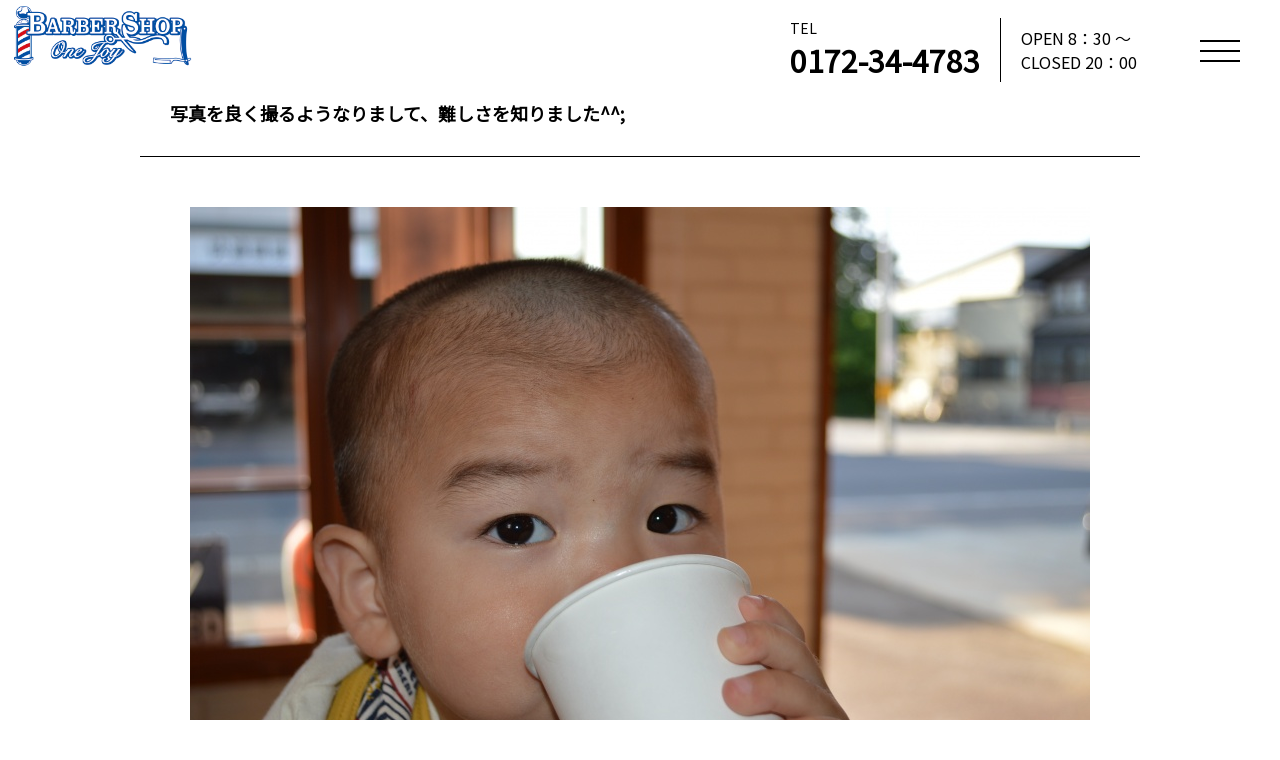

--- FILE ---
content_type: text/html; charset=UTF-8
request_url: http://one-joy.net/staff/onejoy742
body_size: 7122
content:
<!DOCTYPE html>

<html class="no-js" lang="ja">
	<head>
		<meta charset="UTF-8">
		<meta name="viewport" content="width=device-width, initial-scale=1.0" >
		<link href="https://fonts.googleapis.com/css?family=Noto+Sans+JP&display=swap" rel="stylesheet">
		<link href="https://fonts.googleapis.com/css?family=Cormorant+Garamond&display=swap" rel="stylesheet">
		<link rel="profile" href="https://gmpg.org/xfn/11">
		<link rel="stylesheet" type="text/css" href="http://one-joy.net/wp/wp-content/themes/fukasawa/css/page_style.css">
		<script type="text/jscript" src="http://one-joy.net/wp/wp-content/themes/fukasawa/js/jquery-3.4.1.min.js"></script>
		<script type="text/jscript" src="http://one-joy.net/wp/wp-content/themes/fukasawa/js/onejoy.js"></script>
		<script>document.documentElement.className = document.documentElement.className.replace("no-js","js");</script>

<!-- All in One SEO Pack 2.2.6.1 by Michael Torbert of Semper Fi Web Design[,] -->
<meta name="description" itemprop="description" content="写真撮るのが楽しくなって来ました、でもなかなか良い感じに撮れません。難しいですね(^o^;)" />

<meta name="keywords" itemprop="keywords" content="和徳町,弘前市" />

<link rel="canonical" href="http://one-joy.net/staff/onejoy742" />
<!-- /all in one seo pack -->
<link rel="alternate" type="application/rss+xml" title="弘前市和徳町の理容室 One Joy &raquo; フィード" href="http://one-joy.net/feed" />
<link rel="alternate" type="application/rss+xml" title="弘前市和徳町の理容室 One Joy &raquo; コメントフィード" href="http://one-joy.net/comments/feed" />
<link rel="alternate" type="application/rss+xml" title="弘前市和徳町の理容室 One Joy &raquo; 写真を良く撮るようなりまして、難しさを知りました^^; のコメントのフィード" href="http://one-joy.net/staff/onejoy742/feed" />
<link rel='stylesheet' id='colorbox-theme6-css'  href='http://one-joy.net/wp/wp-content/plugins/jquery-colorbox/themes/theme6/colorbox.css?ver=4.6' type='text/css' media='screen' />
<link rel='stylesheet' id='contact-form-7-css'  href='http://one-joy.net/wp/wp-content/plugins/contact-form-7/includes/css/styles.css?ver=4.1.1' type='text/css' media='all' />
<link rel='stylesheet' id='cff-css'  href='http://one-joy.net/wp/wp-content/plugins/custom-facebook-feed/css/cff-style.css?ver=2.6.4' type='text/css' media='all' />
<link rel='stylesheet' id='sb-font-awesome-css'  href='https://maxcdn.bootstrapcdn.com/font-awesome/4.7.0/css/font-awesome.min.css?ver=4.1.41' type='text/css' media='all' />
<link rel='stylesheet' id='whats-new-style-css'  href='http://one-joy.net/wp/wp-content/plugins/whats-new-genarator/whats-new.css?ver=1.11.1' type='text/css' media='all' />
<link rel='stylesheet' id='wp-v-icons-css-css'  href='http://one-joy.net/wp/wp-content/plugins/wp-visual-icon-fonts/css/wpvi-fa4.css?ver=4.1.41' type='text/css' media='all' />
<link rel='stylesheet' id='dashicons-css'  href='http://one-joy.net/wp/wp-includes/css/dashicons.min.css?ver=4.1.41' type='text/css' media='all' />
<link rel='stylesheet' id='xo-event-calendar-css'  href='http://one-joy.net/wp/wp-content/plugins/xo-event-calendar/css/xo-event-calendar.css?ver=2.2.5' type='text/css' media='all' />
<link rel='stylesheet' id='fukasawa_googleFonts-css'  href='//fonts.googleapis.com/css?family=Lato%3A400%2C400italic%2C700%2C700italic&#038;ver=4.1.41' type='text/css' media='all' />
<link rel='stylesheet' id='fukasawa_genericons-css'  href='http://one-joy.net/wp/wp-content/themes/fukasawa/genericons/genericons.css?ver=4.1.41' type='text/css' media='all' />
<link rel='stylesheet' id='fukasawa_style-css'  href='http://one-joy.net/wp/wp-content/themes/fukasawa/style.css?ver=4.1.41' type='text/css' media='all' />
<script type='text/javascript' src='http://one-joy.net/wp/wp-includes/js/jquery/jquery.js?ver=1.11.1'></script>
<script type='text/javascript' src='http://one-joy.net/wp/wp-includes/js/jquery/jquery-migrate.min.js?ver=1.2.1'></script>
<script type='text/javascript'>
/* <![CDATA[ */
var jQueryColorboxSettingsArray = {"jQueryColorboxVersion":"4.6","colorboxInline":"false","colorboxIframe":"false","colorboxGroupId":"","colorboxTitle":"","colorboxWidth":"false","colorboxHeight":"false","colorboxMaxWidth":"false","colorboxMaxHeight":"false","colorboxSlideshow":"false","colorboxSlideshowAuto":"false","colorboxScalePhotos":"true","colorboxPreloading":"false","colorboxOverlayClose":"true","colorboxLoop":"true","colorboxEscKey":"true","colorboxArrowKey":"true","colorboxScrolling":"true","colorboxOpacity":"0.85","colorboxTransition":"fade","colorboxSpeed":"350","colorboxSlideshowSpeed":"2500","colorboxClose":"close","colorboxNext":"next","colorboxPrevious":"previous","colorboxSlideshowStart":"start slideshow","colorboxSlideshowStop":"stop slideshow","colorboxCurrent":"{current} of {total} images","colorboxXhrError":"This content failed to load.","colorboxImgError":"This image failed to load.","colorboxImageMaxWidth":"100%","colorboxImageMaxHeight":"100%","colorboxImageHeight":"false","colorboxImageWidth":"false","colorboxLinkHeight":"false","colorboxLinkWidth":"false","colorboxInitialHeight":"100","colorboxInitialWidth":"300","autoColorboxJavaScript":"","autoHideFlash":"","autoColorbox":"true","autoColorboxGalleries":"","addZoomOverlay":"","useGoogleJQuery":"","colorboxAddClassToLinks":""};
/* ]]> */
</script>
<script type='text/javascript' src='http://one-joy.net/wp/wp-content/plugins/jquery-colorbox/js/jquery.colorbox-min.js?ver=1.3.21'></script>
<script type='text/javascript' src='http://one-joy.net/wp/wp-content/plugins/jquery-colorbox/js/jquery-colorbox-wrapper-min.js?ver=4.6'></script>
<script type='text/javascript' src='http://one-joy.net/wp/wp-content/plugins/jquery-image-lazy-loading/js/jquery.lazyload.min.js?ver=1.7.1'></script>
<script type='text/javascript'>
/* <![CDATA[ */
var xo_event_calendar_object = {"ajax_url":"http:\/\/one-joy.net\/wp\/wp-admin\/admin-ajax.php","action":"xo_event_calendar_month"};
/* ]]> */
</script>
<script type='text/javascript' src='http://one-joy.net/wp/wp-content/plugins/xo-event-calendar/js/ajax.js?ver=2.2.5'></script>
<link rel="EditURI" type="application/rsd+xml" title="RSD" href="http://one-joy.net/wp/xmlrpc.php?rsd" />
<link rel="wlwmanifest" type="application/wlwmanifest+xml" href="http://one-joy.net/wp/wp-includes/wlwmanifest.xml" /> 
<link rel='prev' title='今週末、花火大会ですよ(^o^)' href='http://one-joy.net/%e6%9c%aa%e5%88%86%e9%a1%9e/onejoy738' />
<link rel='next' title='パンク修理しに来る人が・・・!!!' href='http://one-joy.net/staff/onejoy749' />
<meta name="generator" content="WordPress 4.1.41" />
<link rel='shortlink' href='http://one-joy.net/?p=742' />
<style type='text/css'>
img.lazy { display: none; }
</style>
      
	      <!-- Customizer CSS --> 
	      
	      <style type="text/css">
	           	           	           	           	           	           	           	           	           	           	           	           	           	           	           	           	           	           	           	           	           	           	           	           	           	           	           	           	           	           	           	           
	           	           	           	           
	           	           	           	           	      </style> 
	      
	      <!--/Customizer CSS-->
	      
      <style>.simplemap img{max-width:none !important;padding:0 !important;margin:0 !important;}.staticmap,.staticmap img{max-width:100% !important;height:auto !important;}.simplemap .simplemap-content{display:none;}</style>
<style type="text/css" media="screen">body{position:relative}#dynamic-to-top{display:none;overflow:hidden;width:auto;z-index:90;position:fixed;bottom:20px;right:20px;top:auto;left:auto;font-family:sans-serif;font-size:1em;color:#fff;text-decoration:none;text-shadow:0 1px 0 #333;font-weight:bold;padding:8px 18px;border:1px solid #000;background:#111;-webkit-background-origin:border;-moz-background-origin:border;-icab-background-origin:border;-khtml-background-origin:border;-o-background-origin:border;background-origin:border;-webkit-background-clip:padding-box;-moz-background-clip:padding-box;-icab-background-clip:padding-box;-khtml-background-clip:padding-box;-o-background-clip:padding-box;background-clip:padding-box;-webkit-box-shadow:0 1px 3px rgba( 0, 0, 0, 0.4 ), inset 0 0 0 1px rgba( 0, 0, 0, 0.2 ), inset 0 1px 0 rgba( 255, 255, 255, .4 ), inset 0 10px 10px rgba( 255, 255, 255, .1 );-ms-box-shadow:0 1px 3px rgba( 0, 0, 0, 0.4 ), inset 0 0 0 1px rgba( 0, 0, 0, 0.2 ), inset 0 1px 0 rgba( 255, 255, 255, .4 ), inset 0 10px 10px rgba( 255, 255, 255, .1 );-moz-box-shadow:0 1px 3px rgba( 0, 0, 0, 0.4 ), inset 0 0 0 1px rgba( 0, 0, 0, 0.2 ), inset 0 1px 0 rgba( 255, 255, 255, .4 ), inset 0 10px 10px rgba( 255, 255, 255, .1 );-o-box-shadow:0 1px 3px rgba( 0, 0, 0, 0.4 ), inset 0 0 0 1px rgba( 0, 0, 0, 0.2 ), inset 0 1px 0 rgba( 255, 255, 255, .4 ), inset 0 10px 10px rgba( 255, 255, 255, .1 );-khtml-box-shadow:0 1px 3px rgba( 0, 0, 0, 0.4 ), inset 0 0 0 1px rgba( 0, 0, 0, 0.2 ), inset 0 1px 0 rgba( 255, 255, 255, .4 ), inset 0 10px 10px rgba( 255, 255, 255, .1 );-icab-box-shadow:0 1px 3px rgba( 0, 0, 0, 0.4 ), inset 0 0 0 1px rgba( 0, 0, 0, 0.2 ), inset 0 1px 0 rgba( 255, 255, 255, .4 ), inset 0 10px 10px rgba( 255, 255, 255, .1 );box-shadow:0 1px 3px rgba( 0, 0, 0, 0.4 ), inset 0 0 0 1px rgba( 0, 0, 0, 0.2 ), inset 0 1px 0 rgba( 255, 255, 255, .4 ), inset 0 10px 10px rgba( 255, 255, 255, .1 );-webkit-border-radius:30px;-moz-border-radius:30px;-icab-border-radius:30px;-khtml-border-radius:30px;border-radius:30px}#dynamic-to-top:hover{background:#4d5858;background:#111 -webkit-gradient( linear, 0% 0%, 0% 100%, from( rgba( 255, 255, 255, .2 ) ), to( rgba( 0, 0, 0, 0 ) ) );background:#111 -webkit-linear-gradient( top, rgba( 255, 255, 255, .2 ), rgba( 0, 0, 0, 0 ) );background:#111 -khtml-linear-gradient( top, rgba( 255, 255, 255, .2 ), rgba( 0, 0, 0, 0 ) );background:#111 -moz-linear-gradient( top, rgba( 255, 255, 255, .2 ), rgba( 0, 0, 0, 0 ) );background:#111 -o-linear-gradient( top, rgba( 255, 255, 255, .2 ), rgba( 0, 0, 0, 0 ) );background:#111 -ms-linear-gradient( top, rgba( 255, 255, 255, .2 ), rgba( 0, 0, 0, 0 ) );background:#111 -icab-linear-gradient( top, rgba( 255, 255, 255, .2 ), rgba( 0, 0, 0, 0 ) );background:#111 linear-gradient( top, rgba( 255, 255, 255, .2 ), rgba( 0, 0, 0, 0 ) );cursor:pointer}#dynamic-to-top:active{background:#111;background:#111 -webkit-gradient( linear, 0% 0%, 0% 100%, from( rgba( 0, 0, 0, .3 ) ), to( rgba( 0, 0, 0, 0 ) ) );background:#111 -webkit-linear-gradient( top, rgba( 0, 0, 0, .1 ), rgba( 0, 0, 0, 0 ) );background:#111 -moz-linear-gradient( top, rgba( 0, 0, 0, .1 ), rgba( 0, 0, 0, 0 ) );background:#111 -khtml-linear-gradient( top, rgba( 0, 0, 0, .1 ), rgba( 0, 0, 0, 0 ) );background:#111 -o-linear-gradient( top, rgba( 0, 0, 0, .1 ), rgba( 0, 0, 0, 0 ) );background:#111 -ms-linear-gradient( top, rgba( 0, 0, 0, .1 ), rgba( 0, 0, 0, 0 ) );background:#111 -icab-linear-gradient( top, rgba( 0, 0, 0, .1 ), rgba( 0, 0, 0, 0 ) );background:#111 linear-gradient( top, rgba( 0, 0, 0, .1 ), rgba( 0, 0, 0, 0 ) )}#dynamic-to-top,#dynamic-to-top:active,#dynamic-to-top:focus,#dynamic-to-top:hover{outline:none}#dynamic-to-top span{display:block;overflow:hidden;width:14px;height:12px;background:url( http://one-joy.net/wp/wp-content/plugins/dynamic-to-top/css/images/up.png )no-repeat center center}</style>	</head>

	<script>
	
		function loading_class(){
			$('.page_head_title h2').removeClass("page_head_h2");
		};
		
		setTimeout(function loading_class(){
			$('.page_head_title h2').addClass("page_head_h2_anim");
		},2000);
		
		if (navigator.userAgent.match(/iPhone|Android.+Mobile/)) {
			setTimeout(function loading_class(){
				$('.page_head_title p').addClass("page_head_title_p_active");
			},200);
		}else{
			setTimeout(function loading_class(){
				$('.page_head_title p').addClass("page_head_title_p_active");
			},2800);
		}
	</script>
	
	
	<body onLoad="loading_class()" class="single single-post postid-742 single-format-standard wp-is-not-mobile">
		<div class="h_menu_box">
			<span></span>
			<span></span>
			<span></span>
		</div>
		
		<div class="right_menu">
			<div class="menu_list">
				<ul>
					<li><a href="http://one-joy.net/about/">ABOUT ONE JOY</a></li>
					<li><a href="http://one-joy.net/menuprice/">MENU ＆ PRICE</a></li>
					<li><a href="http://one-joy.net/access/">SHOP DATA</a></li>
					<li><a href="http://one-joy.net/news/">NEWS</a></li>
				</ul>
			</div>
			<div class="right_access">
				<h3>INFORMATION</h3>
				<div class="right_access_border"></div>
				<div class="right_calender">
					<div id="xo-event-calendar-1" class="xo-event-calendar" ><div class="xo-months" ><div class="xo-month-wrap"><table class="xo-month"><caption><div class="month-header"><button type="button" class="month-prev" onclick="this.disabled = true; xo_event_calendar_month(this,'2025-12',1,'','all',-1,-1,0,1,1,0); return false;"><span class="dashicons dashicons-arrow-left-alt2"></span></button><span class="calendar-caption">2026年 1月</span><button type="button" class="month-next" onclick="this.disabled = true; xo_event_calendar_month(this,'2026-2',1,'','all',-1,-1,0,1,1,0); return false;"><span class="dashicons dashicons-arrow-right-alt2"></span></button></div></caption><thead><tr><th class="sunday">日</th><th class="monday">月</th><th class="tuesday">火</th><th class="wednesday">水</th><th class="thursday">木</th><th class="friday">金</th><th class="saturday">土</th></tr></thead><tbody><tr><td colspan="7" class="month-week"><table class="month-dayname"><tbody><tr class="dayname"><td><div class="other-month" >28</div></td><td><div class="other-month" >29</div></td><td><div class="other-month" >30</div></td><td><div class="other-month" >31</div></td><td><div class="holiday-all" style="background-color: #fddde6;">1</div></td><td><div class="holiday-all" style="background-color: #fddde6;">2</div></td><td><div >3</div></td></tr></tbody></table><div class="month-dayname-space"></div><table class="month-event-space"><tbody><tr><td><div></div></td><td><div></div></td><td><div></div></td><td><div></div></td><td><div></div></td><td><div></div></td><td><div></div></td></tr></tbody></table></td></tr><tr><td colspan="7" class="month-week"><table class="month-dayname"><tbody><tr class="dayname"><td><div >4</div></td><td><div class="holiday-all" style="background-color: #fddde6;">5</div></td><td><div class="holiday-all" style="background-color: #fddde6;">6</div></td><td><div >7</div></td><td><div >8</div></td><td><div >9</div></td><td><div >10</div></td></tr></tbody></table><div class="month-dayname-space"></div><table class="month-event-space"><tbody><tr><td><div></div></td><td><div></div></td><td><div></div></td><td><div></div></td><td><div></div></td><td><div></div></td><td><div></div></td></tr></tbody></table></td></tr><tr><td colspan="7" class="month-week"><table class="month-dayname"><tbody><tr class="dayname"><td><div >11</div></td><td><div >12</div></td><td><div class="holiday-all" style="background-color: #fddde6;">13</div></td><td><div >14</div></td><td><div >15</div></td><td><div >16</div></td><td><div class="today" >17</div></td></tr></tbody></table><div class="month-dayname-space"></div><table class="month-event-space"><tbody><tr><td><div></div></td><td><div></div></td><td><div></div></td><td><div></div></td><td><div></div></td><td><div></div></td><td><div></div></td></tr></tbody></table></td></tr><tr><td colspan="7" class="month-week"><table class="month-dayname"><tbody><tr class="dayname"><td><div >18</div></td><td><div class="holiday-all" style="background-color: #fddde6;">19</div></td><td><div class="holiday-all" style="background-color: #fddde6;">20</div></td><td><div >21</div></td><td><div >22</div></td><td><div >23</div></td><td><div >24</div></td></tr></tbody></table><div class="month-dayname-space"></div><table class="month-event-space"><tbody><tr><td><div></div></td><td><div></div></td><td><div></div></td><td><div></div></td><td><div></div></td><td><div></div></td><td><div></div></td></tr></tbody></table></td></tr><tr><td colspan="7" class="month-week"><table class="month-dayname"><tbody><tr class="dayname"><td><div >25</div></td><td><div class="holiday-all" style="background-color: #fddde6;">26</div></td><td><div class="holiday-all" style="background-color: #fddde6;">27</div></td><td><div >28</div></td><td><div >29</div></td><td><div >30</div></td><td><div >31</div></td></tr></tbody></table><div class="month-dayname-space"></div><table class="month-event-space"><tbody><tr><td><div></div></td><td><div></div></td><td><div></div></td><td><div></div></td><td><div></div></td><td><div></div></td><td><div></div></td></tr></tbody></table></td></tr></tbody></table></div>
</div><div class="holiday-titles" ><p class="holiday-title"><span style="background-color: #fddde6;"></span>Regular holiday</p></div><div class="loading-animation"></div></div>
				</div>
				<p>
					Tel<br>0172-34-4783<br>※お電話でのご予約は19：30まで<br><br>
					Hours<br>OPEN 8：30 ～ CLOSED 20：00<br><br>
					Holiday<br>毎週月曜日・第1･3火曜日<br>（祝祭日の場合翌平日振替なります）<br><br>
					Address<br>〒036-8021 青森県弘前市和徳町327
				</p>
			</div>
		</div>
		
		<header>
			<div class="h_logo">
				<a href="http://one-joy.net/"><img src="http://one-joy.net/wp/wp-content/themes/fukasawa/img/logo.png"></a>
			</div>
			
			<div class="calling_box">
				<div class="call"><p class="calling_tel">TEL</p><p class="calling_number">0172-34-4783</p></div>
				<div class="time">OPEN 8：30 ～ <br>CLOSED 20：00</div>
			</div>
		</header>
		
		
	
<div class="news_detail_box">
	<h1>
		写真を良く撮るようなりまして、難しさを知りました^^;	</h1>
	
	<div class="news_page_ic">
		<img width="900" height="598" src="http://one-joy.net/wp/wp-content/uploads/2013/06/DSC_0118.jpg" class="attachment-full colorbox-742  wp-post-image" alt="DSC_0118" />	</div>
  
  <p><p>&nbsp;</p>
<p>このホームページ用に一眼レフ買ったのですが、難しんですね^^;</p>
<p>良く撮ろうと、思えば思うほど撮れません。</p>
<p>何枚も撮るのですがね(・・;)</p>
<p>難しいです(^o^;)</p>
<p><a href="http://one-joy.net/wp/wp-content/uploads/2013/06/DSC_00851.jpg"><img class="lazy alignnone size-full wp-image-745 colorbox-742" alt="DSC_0085" src="http://one-joy.net/wp/wp-content/plugins/jquery-image-lazy-loading/images/grey.gif" data-original="http://one-joy.net/wp/wp-content/uploads/2013/06/DSC_00851.jpg" width="900" height="598" /><noscript><img class="alignnone size-full wp-image-745 colorbox-742" alt="DSC_0085" src="http://one-joy.net/wp/wp-content/uploads/2013/06/DSC_00851.jpg" width="900" height="598" /></noscript></a></p>
<p><a href="http://one-joy.net/wp/wp-content/uploads/2013/06/DSC_0126.jpg"><img class="lazy alignnone size-full wp-image-744 colorbox-742" alt="DSC_0126" src="http://one-joy.net/wp/wp-content/plugins/jquery-image-lazy-loading/images/grey.gif" data-original="http://one-joy.net/wp/wp-content/uploads/2013/06/DSC_0126.jpg" width="900" height="598" /><noscript><img class="alignnone size-full wp-image-744 colorbox-742" alt="DSC_0126" src="http://one-joy.net/wp/wp-content/uploads/2013/06/DSC_0126.jpg" width="900" height="598" /></noscript></a></p>
<p><a href="http://one-joy.net/wp/wp-content/uploads/2013/06/DSC_0118.jpg"><img class="lazy alignnone size-full wp-image-743 colorbox-742" alt="DSC_0118" src="http://one-joy.net/wp/wp-content/plugins/jquery-image-lazy-loading/images/grey.gif" data-original="http://one-joy.net/wp/wp-content/uploads/2013/06/DSC_0118.jpg" width="900" height="598" /><noscript><img class="alignnone size-full wp-image-743 colorbox-742" alt="DSC_0118" src="http://one-joy.net/wp/wp-content/uploads/2013/06/DSC_0118.jpg" width="900" height="598" /></noscript></a></p>
<p><a href="http://one-joy.net/wp/wp-content/uploads/2013/06/DSC_0851.jpg"><img class="lazy alignnone size-full wp-image-746 colorbox-742" alt="DSC_0851" src="http://one-joy.net/wp/wp-content/plugins/jquery-image-lazy-loading/images/grey.gif" data-original="http://one-joy.net/wp/wp-content/uploads/2013/06/DSC_0851.jpg" width="900" height="598" /><noscript><img class="alignnone size-full wp-image-746 colorbox-742" alt="DSC_0851" src="http://one-joy.net/wp/wp-content/uploads/2013/06/DSC_0851.jpg" width="900" height="598" /></noscript></a></p>
<p>風景から、友達の子供とかやたらめったら撮ってます^^;</p>
<p>ポロッと良いの撮れた時、楽しいですよね～(^^♪</p>
<p>少し勉強して行きたいと思います(^o^)</p>
<p>&nbsp;</p>
<p>&nbsp;</p>
<p>&nbsp;</p>
<p>&nbsp;</p>
<p>&nbsp;</p>
</p>
  
</div>

<div class="pager_box">
	<div class="btn_prev">
		<div class="prev_line"></div>
		<a href="http://one-joy.net/%e6%9c%aa%e5%88%86%e9%a1%9e/onejoy738" rel="prev"><span class="pagerlink">前へ</span></a>	</div>
	<div class="btn_next">
		<a href="http://one-joy.net/staff/onejoy749" rel="next"><span class="pagerlink">次へ</span></a>		<div class="next_line"></div>
	</div>
</div>


<!-- 地図　＆　カレンダー
<section class="section05">
	<div class="sec5_map">
		<iframe src="https://www.google.com/maps/embed?pb=!1m18!1m12!1m3!1d3028.8166999136843!2d140.48554901540186!3d40.61186767934289!2m3!1f0!2f0!3f0!3m2!1i1024!2i768!4f13.1!3m3!1m2!1s0x5f9b01a2a273112d%3A0x2d5e9b2709c1642d!2z44CSMDM2LTgwMjEg6Z2S5qOu55yM5byY5YmN5biC5aSn5a2X5ZKM5b6z55S677yT77yS77yX!5e0!3m2!1sja!2sjp!4v1581908834697!5m2!1sja!2sjp" width="400" height="300" frameborder="0" style="border:0;" allowfullscreen=""></iframe>
	</div>
	<div class="sec05_right">
		<p>BARBARSHOP OneJoy</p>
		<p>OPEN 8：30 ～ CLOSED 20：00</p>
		<p>0172-34-4783<br>※コールは長めにお願いします。</p>
		<p>〒036-8021 青森県弘前市和徳町327</p>
		<p>定休日　毎週月曜日（月曜日が祝日の場合、翌火曜日）</p>
		<p>ご予約優先でやっています。ご予約いただけると時間通りご案内出来ますので当店ではご予約をおすすめしています。当日でも予約が空いている場合はご案内できますので、まずはお電話にてご確認下さい。</p>
		<p>店舗前に3台分の専用駐車場をご用意しております。お車でお越しの際はそちらをご利用下さい。</p>
	</div>
</section>
-->

<footer>
	<div class="cal_map">
		<div class="calendar_box">
			<div class="calendar">
				<div class="calendar01">
					<div id="xo-event-calendar-1" class="xo-event-calendar" ><div class="xo-months" ><div class="xo-month-wrap"><table class="xo-month"><caption><div class="month-header"><button type="button" class="month-prev" onclick="this.disabled = true; xo_event_calendar_month(this,'2025-12',1,'','all',-1,-1,0,1,1,0); return false;"><span class="dashicons dashicons-arrow-left-alt2"></span></button><span class="calendar-caption">2026年 1月</span><button type="button" class="month-next" onclick="this.disabled = true; xo_event_calendar_month(this,'2026-2',1,'','all',-1,-1,0,1,1,0); return false;"><span class="dashicons dashicons-arrow-right-alt2"></span></button></div></caption><thead><tr><th class="sunday">日</th><th class="monday">月</th><th class="tuesday">火</th><th class="wednesday">水</th><th class="thursday">木</th><th class="friday">金</th><th class="saturday">土</th></tr></thead><tbody><tr><td colspan="7" class="month-week"><table class="month-dayname"><tbody><tr class="dayname"><td><div class="other-month" >28</div></td><td><div class="other-month" >29</div></td><td><div class="other-month" >30</div></td><td><div class="other-month" >31</div></td><td><div class="holiday-all" style="background-color: #fddde6;">1</div></td><td><div class="holiday-all" style="background-color: #fddde6;">2</div></td><td><div >3</div></td></tr></tbody></table><div class="month-dayname-space"></div><table class="month-event-space"><tbody><tr><td><div></div></td><td><div></div></td><td><div></div></td><td><div></div></td><td><div></div></td><td><div></div></td><td><div></div></td></tr></tbody></table></td></tr><tr><td colspan="7" class="month-week"><table class="month-dayname"><tbody><tr class="dayname"><td><div >4</div></td><td><div class="holiday-all" style="background-color: #fddde6;">5</div></td><td><div class="holiday-all" style="background-color: #fddde6;">6</div></td><td><div >7</div></td><td><div >8</div></td><td><div >9</div></td><td><div >10</div></td></tr></tbody></table><div class="month-dayname-space"></div><table class="month-event-space"><tbody><tr><td><div></div></td><td><div></div></td><td><div></div></td><td><div></div></td><td><div></div></td><td><div></div></td><td><div></div></td></tr></tbody></table></td></tr><tr><td colspan="7" class="month-week"><table class="month-dayname"><tbody><tr class="dayname"><td><div >11</div></td><td><div >12</div></td><td><div class="holiday-all" style="background-color: #fddde6;">13</div></td><td><div >14</div></td><td><div >15</div></td><td><div >16</div></td><td><div class="today" >17</div></td></tr></tbody></table><div class="month-dayname-space"></div><table class="month-event-space"><tbody><tr><td><div></div></td><td><div></div></td><td><div></div></td><td><div></div></td><td><div></div></td><td><div></div></td><td><div></div></td></tr></tbody></table></td></tr><tr><td colspan="7" class="month-week"><table class="month-dayname"><tbody><tr class="dayname"><td><div >18</div></td><td><div class="holiday-all" style="background-color: #fddde6;">19</div></td><td><div class="holiday-all" style="background-color: #fddde6;">20</div></td><td><div >21</div></td><td><div >22</div></td><td><div >23</div></td><td><div >24</div></td></tr></tbody></table><div class="month-dayname-space"></div><table class="month-event-space"><tbody><tr><td><div></div></td><td><div></div></td><td><div></div></td><td><div></div></td><td><div></div></td><td><div></div></td><td><div></div></td></tr></tbody></table></td></tr><tr><td colspan="7" class="month-week"><table class="month-dayname"><tbody><tr class="dayname"><td><div >25</div></td><td><div class="holiday-all" style="background-color: #fddde6;">26</div></td><td><div class="holiday-all" style="background-color: #fddde6;">27</div></td><td><div >28</div></td><td><div >29</div></td><td><div >30</div></td><td><div >31</div></td></tr></tbody></table><div class="month-dayname-space"></div><table class="month-event-space"><tbody><tr><td><div></div></td><td><div></div></td><td><div></div></td><td><div></div></td><td><div></div></td><td><div></div></td><td><div></div></td></tr></tbody></table></td></tr></tbody></table></div>
</div><div class="holiday-titles" ><p class="holiday-title"><span style="background-color: #fddde6;"></span>Regular holiday</p></div><div class="loading-animation"></div></div>
				</div>
				<div class="calendar02">
										<div id="xo-event-calendar-1" class="xo-event-calendar" ><div class="xo-months" ><div class="xo-month-wrap"><table class="xo-month"><caption><div class="month-header"><button type="button" class="month-prev" onclick="this.disabled = true; xo_event_calendar_month(this,'2026-1',1,'','all',-1,-1,0,1,1,0); return false;"><span class="dashicons dashicons-arrow-left-alt2"></span></button><span class="calendar-caption">2026年 2月</span><button type="button" class="month-next" onclick="this.disabled = true; xo_event_calendar_month(this,'2026-3',1,'','all',-1,-1,0,1,1,0); return false;"><span class="dashicons dashicons-arrow-right-alt2"></span></button></div></caption><thead><tr><th class="sunday">日</th><th class="monday">月</th><th class="tuesday">火</th><th class="wednesday">水</th><th class="thursday">木</th><th class="friday">金</th><th class="saturday">土</th></tr></thead><tbody><tr><td colspan="7" class="month-week"><table class="month-dayname"><tbody><tr class="dayname"><td><div >1</div></td><td><div class="holiday-all" style="background-color: #fddde6;">2</div></td><td><div class="holiday-all" style="background-color: #fddde6;">3</div></td><td><div >4</div></td><td><div >5</div></td><td><div >6</div></td><td><div >7</div></td></tr></tbody></table><div class="month-dayname-space"></div><table class="month-event-space"><tbody><tr><td><div></div></td><td><div></div></td><td><div></div></td><td><div></div></td><td><div></div></td><td><div></div></td><td><div></div></td></tr></tbody></table></td></tr><tr><td colspan="7" class="month-week"><table class="month-dayname"><tbody><tr class="dayname"><td><div >8</div></td><td><div class="holiday-all" style="background-color: #fddde6;">9</div></td><td><div >10</div></td><td><div >11</div></td><td><div >12</div></td><td><div >13</div></td><td><div >14</div></td></tr></tbody></table><div class="month-dayname-space"></div><table class="month-event-space"><tbody><tr><td><div></div></td><td><div></div></td><td><div></div></td><td><div></div></td><td><div></div></td><td><div></div></td><td><div></div></td></tr></tbody></table></td></tr><tr><td colspan="7" class="month-week"><table class="month-dayname"><tbody><tr class="dayname"><td><div >15</div></td><td><div class="holiday-all" style="background-color: #fddde6;">16</div></td><td><div class="holiday-all" style="background-color: #fddde6;">17</div></td><td><div >18</div></td><td><div >19</div></td><td><div >20</div></td><td><div >21</div></td></tr></tbody></table><div class="month-dayname-space"></div><table class="month-event-space"><tbody><tr><td><div></div></td><td><div></div></td><td><div></div></td><td><div></div></td><td><div></div></td><td><div></div></td><td><div></div></td></tr></tbody></table></td></tr><tr><td colspan="7" class="month-week"><table class="month-dayname"><tbody><tr class="dayname"><td><div >22</div></td><td><div >23</div></td><td><div class="holiday-all" style="background-color: #fddde6;">24</div></td><td><div >25</div></td><td><div >26</div></td><td><div >27</div></td><td><div >28</div></td></tr></tbody></table><div class="month-dayname-space"></div><table class="month-event-space"><tbody><tr><td><div></div></td><td><div></div></td><td><div></div></td><td><div></div></td><td><div></div></td><td><div></div></td><td><div></div></td></tr></tbody></table></td></tr></tbody></table></div>
</div><div class="holiday-titles" ><p class="holiday-title"><span style="background-color: #fddde6;"></span>Regular holiday</p></div><div class="loading-animation"></div></div>
				</div>
				<p class="calender_red">※赤字は定休日となります。</p>
			</div>
			<p>Address：〒036-8021 青森県弘前市和徳町327</p>
			<p>Hours：OPEN 8：30 ～ CLOSED 20：00<br>※お電話でのご予約は19：30まで</p>
			<p>Tel：0172-34-4783</p>
		</div>
		<div class="map_box">
			<img src="http://one-joy.net/wp/wp-content/themes/fukasawa/img/f_map.jpg">
			<div class="btn_map_box">
				<div class="btn_open">
					<p>＋</p>
				</div>
				<a href="https://www.google.com/maps/place/%E3%80%92036-8021+%E9%9D%92%E6%A3%AE%E7%9C%8C%E5%BC%98%E5%89%8D%E5%B8%82%E5%A4%A7%E5%AD%97%E5%92%8C%E5%BE%B3%E7%94%BA%EF%BC%93%EF%BC%92%EF%BC%97/@40.6118677,140.485549,17z/data=!3m1!4b1!4m5!3m4!1s0x5f9b01a2a273112d:0x2d5e9b2709c1642d!8m2!3d40.6118677!4d140.4877377" target="_blank">VIEW MAP</a>
			</div>
		</div>
		
	</div>
	<div class="f_menu_box">
		<div class="f_menu">
			<div class="f_sitename">
				BarBarShop OneJoy
			</div>
			<ul class="f_menu_list">
				<li><a href="http://one-joy.net/">・TOP</a></li>
				<li><a href="http://one-joy.net/about/">・ABOUT ONE JOY</a></li>
				<li><a href="http://one-joy.net/access/">・SHOP DATA</a></li>
				<li><a href="http://one-joy.net/menuprice/">・MENU & PRICE</a></li>
				<li><a href="http://one-joy.net/news/">・NEWS</a></li>
				<li><a href="https://www.google.com/maps/place/%E3%80%92036-8021+%E9%9D%92%E6%A3%AE%E7%9C%8C%E5%BC%98%E5%89%8D%E5%B8%82%E5%A4%A7%E5%AD%97%E5%92%8C%E5%BE%B3%E7%94%BA%EF%BC%93%EF%BC%92%EF%BC%97/@40.6118677,140.485549,17z/data=!3m1!4b1!4m5!3m4!1s0x5f9b01a2a273112d:0x2d5e9b2709c1642d!8m2!3d40.6118677!4d140.4877377" target="_blank">・MAP</a></li>
				<li><a href="https://www.facebook.com/barbershoponejoy/" target="_blank"><img src="http://one-joy.net/wp/wp-content/themes/fukasawa/img/f_icon.png"></a></li>
			</ul>
		</div>
	</div>
	<div class="copy">©2020 BERBER SHOP One Joy, All rights reserved.</div>
</footer>

--- FILE ---
content_type: text/css
request_url: http://one-joy.net/wp/wp-content/themes/fukasawa/css/page_style.css
body_size: 4361
content:
@charset "utf-8";
/* CSS Document */


body{
	margin: 0;
	font-family: 'Noto Sans JP', sans-serif!important;
	font-size: 16px;
}

h1,p,h2{
	margin: 0;
}

ul, li{
	margin: 0;
	padding: 0;
	list-style: none;
}

a{
	color: #000!important;
	text-decoration: none;
}

.h_menu_box{
	width: 40px;
	height: 40px;
	position: fixed;
	top: 40px;
	right: 40px;
	cursor: pointer;
	z-index: 99999;
}

.h_menu_box_active{
	height: 40px;
	top: 20px;
}

.h_menu_box span {
	height: 2px;
	width: 40px;
	background-color: #000;
	position: absolute;
	transition: all 1s ease;
}

.h_menu_box span:nth-child(1){
	top: 0;
}

.h_menu_box span:nth-child(2){
	top: 10px;
}

.h_menu_box span:nth-child(3){
	top: 20px;
}

.h_line01_action{
	transform: rotate(45deg);
	top: 20px!important;
}

.h_line02_action{
	opacity: 0;
}

.h_line03_action{
	transform: rotate(-45deg) translate(14px, -14px);
	top: 40px!important;
}

.right_menu{
	width: 360px;
	background-color: #fff;
	position: fixed;
	top: 0;
	right: -360px;
	height: 100%;
	z-index: 99998;
	transition: all 1s ease;
}

.right_menu_active{
	right: 0;
}

.menu_list ul li{
	width: 100%;
	text-align: left;
	line-height: 40px;
	transition: all .3s ease;
	padding-left: 10px;
}

.menu_list ul li a{
	display: block;
	transition: all .3s ease;
}

.right_calender{
	width: 300px;
	margin: 10px auto 20px auto;
	transition: all 1s ease;
	opacity: 0;
}

.calender_red{
	color: #FF0004;
}


.menu_list_active_hover{
	background-color: #a4a3a3;
}

.menu_list_active_hover a{
	color: #fff!important;
}

.menu_list ul{
	margin: 80px auto 0 auto;
	transition: all 1s ease;
	opacity: 0;
	width: 300px;
}

.menu_list_active{
	opacity: 1!important;
}

.right_access{
	width: 300px;
	margin: 20px auto 0 auto;
	opacity: 0;
	transition: all 1s ease;
}

.right_access h3{
	margin: 0;
	font-weight: 400;
	font-size: 16px;
	text-align: center;
}

.right_access_border{
	width: 100%;
	height: 2px;
	background-color: #000;
	margin: 5px 0;
}




header{
	height: 100px;
	width: 98%;
	padding: 0 1%;
	position: relative;
}

.h_logo{
	width: 180px;
	z-index: 99997;
    position: relative;
}
.h_logo img{
	width: 100%;
}

.calling_box{
	position: absolute;
	width: 360px;
	height: 64px;
	top: 18px;
	right: 130px;
	font-size: 0px;
}

.calling_box .call{
	display: inline-block;
	vertical-align: middle;
	margin-right: 20px;
	border-right: 1px solid #000;
	padding-right: 20px;
}

.calling_box .calling_tel{
	font-size: 14px;
}

.call .calling_number{
	font-size: 30px;
	font-weight: 600;
}

.calling_box .time{
	display: inline-block;
	vertical-align: middle;
	font-size: 16px;
}

/* footer */

footer{
	width: 100%;
	position: relative;
	margin-top: 200px;
}

.cal_map{
	width: 1000px;
	margin: 0 auto;
	position: relative;
}

.calendar_box{
	width: 46%;
	display: inline-block;
	font-size: 0px;
	vertical-align: top;
	margin: 30px 3% 30px 5%;
}

.map_box{
	width: 38%;
	display: inline-block;
	font-size: 0px;
	vertical-align: top;
	margin: 30px 5% 30px 0;
}

.map_box img{
	width: 100%;
}

.btn_map_box{
	background-color: #fff;
	position: relative;
	width: 200px;
	height: 50px;
	margin: 15px 0 0 auto;
}

.btn_open{
	position: absolute;
	top: 0;
	left: 10px;
	line-height: 50px;
	transition: all 1.5s ease;
	pointer-events: none;
}

.btn_open p{
	font-size: 12px;
	font-weight: 600;
	margin: 0!important;
}

.btn_hover{
	transform: rotateZ(360deg);
}

.btn_map_box a{
	font-size: 16px;
	display: block;
    line-height: 50px;
    text-align: center;
    transition: all 1s ease;
}

.btn_map_box::before{
	background-color: #d5d4d4;
  bottom: 0;
  content: '';
  display: block;
  height: 2px;
  left: 0;
  position: absolute;
  width: 100%;
}

.btn_map_box::after{
	background-color: #000;
  bottom: 0;
  content: '';
  display: block;
  height: 2px;
  left: 50%;
	transform: translateX(-50%);
  position: absolute;
  transition: 1s all;
  width: 30%;
}

.btn_map_box:hover::after {
  width: 100%;
}

.calendar_box p, .calendar_box table{
	font-size: 14px;
}

.xo-event-calendar table.xo-month .month-week {
    padding: 2px 0!important;
}

.calendar{
	position: relative;
	margin-bottom: 20px;
}

.calendar01, .calendar02{
	font-size: 0px;
	width: 48%;
	display: inline-block;
}

.calendar01{
	margin-right: 4%;
}

.xo-event-calendar table.xo-month, .xo-event-calendar table.xo-month th, .xo-event-calendar table.xo-month td{
	border: none!important;
}

.xo-event-calendar table.xo-month > thead th.saturday,
.xo-event-calendar table.xo-month > thead th.sunday{
	color: #000!important;
	font-weight: 400!important;
}

.xo-event-calendar table.xo-month .month-dayname td div.today{
	font-weight: 400!important;
}

.xo-event-calendar table.xo-month > caption{
	background-color: #fff!important;
}

.holiday-all{
	background-color: #fff!important;
	color: #FF0004!important;
}

.xo-event-calendar table.xo-month .month-dayname td div{
	text-align: center!important;
}

.xo-event-calendar table.xo-month .month-dayname-space{
	height: 5px!important;
}

.calendar button, .holiday-titles{
	display: none;
}

.f_menu_box{
	width: 100%;
	margin-top: 70px;
	background-color: #f6f6f6;
	height: 100px;
}

.f_menu{
	width: 1450px;
	margin: 0 auto;
	position: relative;
}

.f_sitename{
	line-height: 100px;
	width: 200px;
	font-size: 16px;
}

.f_menu_list{
	position: absolute;
	right: 0;
	top: 30px;
}
.f_menu_list li{
	display: inline-block;
	margin-right: 5px;
	font-size: 12px;
}

.f_menu_list li:last-child{
	display: block;
	text-align: right;
	margin-top: 5px;
}

.copy{
	text-align: center;
	margin: 30px 0;
	font-size: 11px;
}


/* footer */

/* page */

.page_content{
	width: 1450px;
	margin: 0 auto;
}

.page_head{
	width: 100%;
	position: relative;
	text-align: right;
	margin-top: 100px;
}

.page_head_title{
	position: absolute;
	top: -70px;
	left: 0;
	text-align: left;
}

.page_head_title h2{
	font-size: 88px!important;
	font-family: 'Cormorant Garamond', serif!important;
	color: #a4a3a3;
	position: relative;
	white-space:nowrap;
	overflow: hidden;
	transition: all 1s ease;
}



.page_head_title h2::before{
content:attr(data-inverted);
overflow:hidden;
position:absolute;
left:0;
top:0;
width:100%;
color: #000;
height: 100%;
	transition: all 1s ease;
}

.page_head_h2::before{
width:0%!important;
}

.page_head_h2_anim{
	color: #fff!important;
}

.page_head_h2_anim::before{
	top: -3px!important;
}



.page_head_anime{
	width: 100px;
}

.page_head_title p{
	font-size: 24px;
	transition: all 1s ease;
	opacity: 0;
	position: relative;
	top: 20px;
	margin-bottom: 30px;
}

.page_head_title_p_active{
	opacity: 1!important;
	top: 0!important;
}

.page_head img{
	width: 1200px;
}

.about_sec01{
	width: 100%;
	position: relative;
	margin-top: 50px;
}

.about_sec01 img{
	width: 100%;
	position: relative;
	top: 150px;
}

.about_sec01_detail{
	width: 710px;
	padding: 50px;
	background-color: #fff;
	position: relative;
	margin: 0 0 0 auto;
	right: 30px;
}

.about_sec01_detail p{
	line-height: 36px;
}

.about_sec02{
	width: 100%;
	position: relative;
}

.about_sec02 img{
	width: 100%;
	position: relative;
	top: 100px;
}

.about_sec02_detail{
	width: 710px;
	padding: 50px;
	background-color: #fff;
	position: relative;
	left: 30px;
}

.about_sec02_detail p{
	line-height: 36px;
}

.about_sec03{
	width: 100%;
	margin-top: 150px;
	background-color: #f6f6f6;
	padding: 50px 0px;
}

.about_sec03 img{
	display: inline-block;
	width: 450px;
	vertical-align: middle;
	margin: 0 100px;
}

.about_sec03 p{
	display: inline-block;
	vertical-align: middle;
	line-height: 36px;
}

.shopdata_content{
	width: 1000px;
	margin: 0 auto;
}

.shopdata_sec01{
	width: 100%;
	position: relative;
	text-align: center;
	margin-top: 200px;
}

.shopdata_sec01_img{
	display: inline-block;
	vertical-align: middle;
	margin-right: 70px;
}

.shopdata_sec01_txt{
	display: inline-block;
	vertical-align: middle;
	text-align: left;
}

.shopdata_sec02, .shopdata_sec03, .shopdata_sec04{
	width: 100%;
	position: relative;
	margin-top: 100px;
}

.shopdata_sec_title{
	width: 100%;
	position: relative;
}

.shopdata_sec_title::before{
	background-color: #d5d4d4;
  bottom: 0;
  content: '';
  display: block;
  height: 1px;
  left: 0;
  position: absolute;
  width: 100%;
}

.shopdata_sec_title::after{
	background-color: #000;
  bottom: 0;
  content: '';
  display: block;
  height: 1px;
  left: 0;
  position: absolute;
  transition: 1s all;
  width: 50px;
}

.shopdata_sec_title h2{
	font-size: 28px;
	font-weight: 400;
	line-height: 70px;
	margin-left: 50px;
}

.shopdata_sec_sub_title{
	font-size: 16px;
	color: #adacac;
	position: relative;
	margin-left: 20px;
	bottom: 3px;
}

.shopdata_sec02 p, .shopdata_sec03 p, .shopdata_sec04 p{
	margin: 30px 0 0 50px;
}

.shopdata_sec02_map{
	margin: 30px 0 0 50px;
	width: 530px;
	height: 210px;
	position: relative;
}

.btn_shopdata_sec02{
    position: absolute;
    width: 200px;
    height: 50px;
    margin: 15px 0 0 auto;
    bottom: 10px;
    right: 10px;
}

.btn_shopdata_sec02 a{
	font-size: 16px;
	display: block;
    line-height: 50px;
    text-align: center;
    transition: all 1s ease;
}

.btn_shopdata_sec02::before{
	background-color: #d5d4d4;
  bottom: 0;
  content: '';
  display: block;
  height: 2px;
  left: 0;
  position: absolute;
  width: 100%;
}

.btn_shopdata_sec02::after{
	background-color: #000;
  bottom: 0;
  content: '';
  display: block;
  height: 2px;
  left: 50%;
	transform: translateX(-50%);
  position: absolute;
  transition: 1s all;
  width: 30%;
}

.btn_shopdata_sec02:hover::after {
  width: 100%;
}

.shopdata_sec05{
	width: 100%;
	margin-top: 100px;
	text-align: center;
	font-size: 0;
}

.shopdata_sec05 li{
	list-style: none;
	display: inline-block;
	width: 22%;
}

.shopdata_sec05 li:nth-child(2){
	margin: 0 4%;
}

.shopdata_sec05 li:nth-child(3){
	margin: 0 4% 0 0;
}

.shopdata_sec05 li img{
	width: 100%;
}

.pricenote{
	margin: 100px 0 50px 0;
}

.menu_content{
	width: 1000px;
	margin: 0 auto;
}

.menuprice_sec_title{
	width: 100%;
	position: relative;
}

.menuprice_sec_title::before{
	background-color: #d5d4d4;
  bottom: 0;
  content: '';
  display: block;
  height: 1px;
  left: 0;
  position: absolute;
  width: 100%;
}

.menuprice_sec_title::after{
	background-color: #000;
  bottom: 0;
  content: '';
  display: block;
  height: 1px;
  left: 0;
  position: absolute;
  transition: 1s all;
  width: 50px;
}

.menuprice_sec_title h2{
	font-size: 28px;
	font-weight: 400;
	line-height: 70px;
	margin-left: 50px;
}

.menuprice_sec_sub_title{
	font-size: 16px;
	color: #adacac;
	position: relative;
	margin-left: 20px;
	bottom: 3px;
}

.menuprice_sec01 p, .menuprice_sec02 p, .menuprice_sec03 p, .menuprice_sec04 p, .menuprice_sec05 p{
	margin: 10px 0 0 100px;
	position: relative;
}

.price{
	position: absolute;
	top: 0;
	left: 600px;
}

.menuprice_sec01 .menu_f, .menuprice_sec02 .menu_f, .menuprice_sec03 .menu_f, .menuprice_sec04 .menu_f, .menuprice_sec05 .menu_f{
	margin: 40px 0 0 100px;
}

.menuprice_sec01{
	width: 100%;
	position: relative;
}

.menuprice_sec02, .menuprice_sec03, .menuprice_sec04, .menuprice_sec05, .menuprice_sec06{
	width: 100%;
	position: relative;
	margin-top: 100px;
}

.menuprice_sec06{
	background-color: #f6f6f6;
}

.menuprice_sec06_content{
	width: 90%;
	margin: 0 auto;
	padding: 70px;
}

.menuprice_sec06_content h2{
	border: 1px solid #000;
	width: 125px;
	font-size: 16px;
	font-weight: 400;
	padding-left: 15px;
}

.menuprice_sec06_content p{
	margin: 10px 0 0 15px;
}

.menuprice_sec06_content .menu_p{
	margin: 10px 0 50px 15px;
}

.bloglist{
	width: 100%;
}

.newslist{
	text-align: center;
	margin-top: 100px;
}

.newslist li{
	list-style: none;
	display: inline-block;
	width: 30%;
	font-size: 0;
	vertical-align: top;
	margin-bottom: 100px;
}

.newslist li:nth-child(3n+2){
	margin-left: 4%;
	margin-right: 4%;
}

.newslist li img{
	width: 100%;
	height: initial;
}

.newslist li p{
	font-size: 16px;
	text-align: left;
	width: 100%;
}

.newslist_title{
	border-bottom: 1px solid #000;
	padding: 5px 0;
}

.newslist_content{
	overflow: hidden;
	width: 100%;
	height: 48px;
}

.newslist_content p{
	display: -webkit-box;
	-webkit-box-orient: vertical;
	-webkit-line-clamp: 2;
}

.screen-reader-text {
  clip: rect(1px, 1px, 1px, 1px);
  height: 1px;
  overflow: hidden;
  position: absolute !important;
  width: 1px;
  word-wrap: normal !important;
}

.pager_box{
	text-align: center;
	position: relative;
	margin: 0 auto;
	width: 1000px;
	height: 50px;
}

.news-pager_box{
	text-align: center;
	position: relative;
	margin: 0 auto;
	width: 1000px;
	height: 50px;
}

.btn_prev{
	position: absolute;
	left: 50px;
	top: 0;
	width: 200px;
	height: 50px;
}

.btn_next{
	position: absolute;
	right: 50px;
	top: 0;
	width: 200px;
	height: 50px;
}

.pager_box a{
	display: block;
	line-height: 50px;
}

.news-pager_box a{
	display: inline-block;
	line-height: 50px;
}


.news-pager_box a:nth-child(2){
	position: absolute;
    left: 50px;
    top: 0;
    width: 200px;
    height: 50px;
}

.news-pager_box a:nth-child(3){
	position: absolute;
    right: 50px;
    top: 0;
    width: 200px;
    height: 50px;
}



.prev_line{
	height: 1px;
	width: 60px;
	background-color: #000;
	position: absolute;
	top: 24px;
	left: 0;
}

.next_line{
	height: 1px;
	width: 60px;
	background-color: #000;
	position: absolute;
	top: 24px;
	right: 0;
}

.news_detail_box{
	width: 1000px;
	margin: 0 auto;
	position: relative;
}

.news_detail_box h1{
	font-size: 18px;
	padding: 0 0 30px 30px;
	border-bottom: 1px solid #000;
	margin-bottom: 50px;
}

.news_page_ic{
	width: 100%;
	text-align: center;
}

.news_page_ic img{
	max-width: 100%;
}

.news_detail_box p{
	margin: 100px 0 0 0px;
}

/* page */

/* レスポンシブ */

@media screen and (max-width: 1500px){
	.f_menu, .page_content{
		width: 1250px;
	}

	
	.page_head img{
		width: 1000px;
	}
}

@media screen and (max-width: 1280px){
	.f_menu, .page_content{
		width: 1050px;
	}
	
	.sec02_img, .sec03_img, .sec04_img{
		width: 800px;
	}
	
	.about_sec03 img{
		margin: 0 30px;
	}
}

@media screen and (max-width: 1100px){
	.page_head img{
		width: 900px;
	}
	
	.menuprice_sec06_content{
		padding: 50px;
	}
}

@media screen and (max-width: 1080px){
	.f_menu, .page_content{
		width: 950px;
	}
	
	.about_sec03 img{
		width: 350px;
	}
}

@media screen and (max-width: 1030px){
	.cal_map{
		width: 800px;
	}
	
	.news_detail_box{
		width: 95%;
	}
	
	.pager_box{
		width: 600px;
	}
	
	.news-pager_box{
		width: 600px;
	}
	
	.news_page_ic img{
		height: initial;
	}
	
	.shopdata_content{
		width: 95%;
	}
	
	.menu_content{
		width: 95%;
	}
}

@media screen and (max-width: 1000px){
	.f_menu, .page_content{
		width: 760px;
	}
	
	.page_head img{
		width: 90%;
	}
	
	.about_sec01 img{
		top: 0;
	}
	
	.about_sec01_detail{
		padding: 0px;
		right: 0;
		width: 100%;
	}
	
	.about_sec02 img{
		top: 0;
	}
	
	.about_sec02_detail{
		padding: 0px;
		left: 0;
		width: 100%;
	}
	
	.about_sec02{
		margin-top: 50px;
	}
	
	.about_sec03{
		text-align: center;
	}
	
	.about_sec03 img{
		width: 450px;
		position: relative;
		margin: 0
	}
	
	.about_sec03 p{
		width: 450px;
		margin: 20px auto 0 auto;
		text-align: left;
	}
}

@media screen and (max-width: 900px){
	
	.menuprice_sec01 p, .menuprice_sec02 p, .menuprice_sec03 p, .menuprice_sec04 p, .menuprice_sec05 p{
		margin: 10px 0 0 50px;
	}
	.menuprice_sec01 .menu_f, .menuprice_sec02 .menu_f, .menuprice_sec03 .menu_f, .menuprice_sec04 .menu_f, .menuprice_sec05 .menu_f{
		margin: 40px 0 0 50px;
	}

	.menuprice_sec06_content{
		padding: 30px 10px;
	}
}

@media screen and (max-width: 850px){
	.cal_map{
		width: 700px;
	}
}

@media screen and (max-width: 800px){
	.f_menu, .page_content, .pager_box, .news-pager_box{
		width: 95%;
	}
	
	.calendar_box{
		width: 95%;
		display: block;
		margin: 0 auto;
	}
	
	.cal_map{
		width: 95%;
	}
	
	.map_box{
		width: 95%;
	}
	
	.page_head_title h2{
		font-size: 72px!important;
	}
	
	.page_head_title{
		top: -50px;
	}
	
	.calling_box{
		display: none;
	}
	
	.shopdata_sec01_img{
		margin-right: 30px;
	}
	
	.shopdata_sec05 li{
		width: 50%;
		margin: 0!important;
	}
	
	.price{
		left: initial;
		right: 10px;
	}
}

@media screen and (max-width: 750px){
	.shopdata_sec01_img{
		display: block;
		width: 100%;
		margin-right: 0;
	}
	
	.shopdata_sec01_img img{
		width: 100%;
	}
	
	.shopdata_sec01{
		margin-top: 100px;
	}
	
	.shopdata_sec01_txt{
		display: block;
		width: 100%;
	}
}

@media screen and (max-width: 700px){
	.page_head_title h2{
		font-size: 64px!important;
	}
	
	.f_menu_list{
		position: relative;
		text-align: center;
		top: 0;
	}
	
	.f_menu_box{
		height: initial;
	}
	
	.f_sitename{
		text-align: center;
		width: 100%;
	}
}

@media screen and (max-width: 600px){
	.page_head_title{
		position: relative;
		top: 0;
	}
	
	.page_head{
		margin-top: 20px;
	}
	
	.page_head_title h2{
		font-size: 36px!important;
	}
	
	.page_head img{
		width: 100%;
	}
	
	.about_sec03 img{
		width: 90%;
	}
	
	.about_sec03 p{
		width: 90%;
	}
	
	.right_menu{
		width: 100%;
		right: -100%;
		overflow-x: scroll;
	}
	
	
	.right_menu_active{
		right: 0!important;
	}
	
	.body_scroll{
		position: relative;
    	overflow: hidden;
	}
	
	.about_sec01_detail p, .about_sec02_detail p{
		line-height: 26px;
	}
	
	.about_sec03{
		margin-top: 100px;
	}
}

@media screen and (max-width: 500px){
	.copy{
		font-size: 10px;
	}
	
	.prev_line, .next_line{
		display: none;
	}
	
	.btn_prev, .btn_next{
		width: 50px;
	}
	
	footer{
		margin-top: 100px;
	}
	
	.news-pager_box a:nth-child(2){
		width: 50px;
	}
	
	.news-pager_box a:nth-child(3){
		width: 50px;
	}
	
	.shopdata_sec_title h2{
		margin-left: 25px;
	}
	
	.shopdata_sec_title::after{
		width: 25px;
	}
	
	.shopdata_sec02 p, .shopdata_sec03 p, .shopdata_sec04 p{
		margin: 30px 0 0 25px;
	}
	
	.about_sec03{
		margin-top: 100px;
	}
	
	.menuprice_sec06_content p{
		margin: 10px 0 0 0px;
	}

	.menuprice_sec06_content .menu_p{
		margin: 10px 0 50px 0px;
	}
}

@media screen and (max-width: 400px){
	.newslist{
		font-size: 0;
	}
	
	.newslist li{
		margin-bottom: 60px;
	}
	.menu_list ul{
		margin: 30px auto 0 auto;
	}
	
	.menu_list ul li{
		line-height: 35px;
	}
	
	.right_access{
		margin: 10px auto 0 auto;
	}
}

/* レスポンシブ */

--- FILE ---
content_type: text/css
request_url: http://one-joy.net/wp/wp-content/themes/fukasawa/style.css?ver=4.1.41
body_size: 1019
content:
/*
Theme Name: one joy
Text Domain: 株式会社estowa
Version: 1.1
Requires at least: 4.7
Requires PHP: 5.2.4
Description: 当店はOne Joy(1つの喜び)を、もっとうにして行くBar Berです。お客様一人一人に一つでも多くの喜びを、与えられるよう心からサービスしております。サロン内では、少しでもリラックスして頂けるように、仕切りをで分けてあります。回りを気にせずゆっくり優雅な時間をお過ごし下さい。施術に関しては、基本を忠実に古き善きものを使い満足してもらえるよう、心がけております。
Tags: 株式会社estowa
Author: 株式会社estowa
Author URI: https://estowa.jp
Theme URI: https://estowa.jp
License: 株式会社estowa
License URI: https://estowa.jp

All files, unless otherwise stated, are released under the GNU General Public
License version 2.0 (http://www.gnu.org/licenses/gpl-2.0.html)

This theme, like WordPress, is licensed under the GPL.
Use it to make something cool, have fun, and share what you've learned
with others.
*/

/*--------------------------------------------------------------
>>> TABLE OF CONTENTS:
----------------------------------------------------------------

	0. 	CSS Reset
	1. 	Document Setup
	2. 	Element Base
	3. 	Helper Classes
	4. 	Site Header
	5. 	Menu Modal
	6. 	Search Modal
	7. 	Page Templates
		a. 	Template: Cover Template
		c. 	Template: Full Width
	8.  Post: Archive
	9.  Post: Single
	10. Blocks
	11. Entry Content
	12. Comments
	13. Site Pagination
	14. Error 404
	15. Widgets
	16. Site Footer
	17. Media Queries

----------------------------------------------------------------------------- */


--- FILE ---
content_type: application/javascript
request_url: http://one-joy.net/wp/wp-content/themes/fukasawa/js/onejoy.js
body_size: 1097
content:
// JavaScript Document
jQuery(function($){
	/******************************************
	init
	******************************************/
	
	/******************************************
	window load
	******************************************/

	/******************************************
	window resize
	******************************************/
	$(window).on('resize',function(){
		
	});

	/******************************************
	window scroll
	******************************************/	
	$(window).on('scroll',function(){
		
	});
	
	setTimeout(function(){
		setInterval(function(){
			if($('.sec01_slider img:nth-child(1)').hasClass('sec01_slider_active')){
				$('.sec01_slider img:nth-child(1)').removeClass('sec01_slider_active')
				$('.sec01_slider img:nth-child(2)').addClass('sec01_slider_active')
			}else if($('.sec01_slider img:nth-child(2)').hasClass('sec01_slider_active')){
				$('.sec01_slider img:nth-child(2)').removeClass('sec01_slider_active')
				$('.sec01_slider img:nth-child(3)').addClass('sec01_slider_active')
			}else if($('.sec01_slider img:nth-child(3)').hasClass('sec01_slider_active')){
				$('.sec01_slider img:nth-child(3)').removeClass('sec01_slider_active')
				$('.sec01_slider img:nth-child(4)').addClass('sec01_slider_active')
			}else if($('.sec01_slider img:nth-child(4)').hasClass('sec01_slider_active')){
				$('.sec01_slider img:nth-child(4)').removeClass('sec01_slider_active')
				$('.sec01_slider img:nth-child(5)').addClass('sec01_slider_active')
			}else if($('.sec01_slider img:nth-child(5)').hasClass('sec01_slider_active')){
				$('.sec01_slider img:nth-child(5)').removeClass('sec01_slider_active')
				$('.sec01_slider img:nth-child(1)').addClass('sec01_slider_active')
			}
		},3000);
	},2200);
	
	setTimeout(function(){
		setInterval(function(){
			if($('.sec01_sp_slider img:nth-child(1)').hasClass('sec01_slider_active')){
				$('.sec01_sp_slider img:nth-child(1)').removeClass('sec01_slider_active')
				$('.sec01_sp_slider img:nth-child(2)').addClass('sec01_slider_active')
			}else if($('.sec01_sp_slider img:nth-child(2)').hasClass('sec01_slider_active')){
				$('.sec01_sp_slider img:nth-child(2)').removeClass('sec01_slider_active')
				$('.sec01_sp_slider img:nth-child(3)').addClass('sec01_slider_active')
			}else if($('.sec01_sp_slider img:nth-child(3)').hasClass('sec01_slider_active')){
				$('.sec01_sp_slider img:nth-child(3)').removeClass('sec01_slider_active')
				$('.sec01_sp_slider img:nth-child(4)').addClass('sec01_slider_active')
			}else if($('.sec01_sp_slider img:nth-child(4)').hasClass('sec01_slider_active')){
				$('.sec01_sp_slider img:nth-child(4)').removeClass('sec01_slider_active')
				$('.sec01_sp_slider img:nth-child(5)').addClass('sec01_slider_active')
			}else if($('.sec01_sp_slider img:nth-child(5)').hasClass('sec01_slider_active')){
				$('.sec01_sp_slider img:nth-child(5)').removeClass('sec01_slider_active')
				$('.sec01_sp_slider img:nth-child(1)').addClass('sec01_slider_active')
			}
		},3000);
	},2200);
	
	$('.h_menu_box').click(function() {
		if($('.h_menu_box span:nth-child(1)').hasClass('h_line01_action')){
			$('.h_menu_box span:nth-child(1)').removeClass('h_line01_action')
			$('.h_menu_box span:nth-child(2)').removeClass('h_line02_action')
			$('.h_menu_box span:nth-child(3)').removeClass('h_line03_action')
			$('.right_menu').removeClass('right_menu_active')
			
			$('.menu_list ul').removeClass('menu_list_active')
			$('.right_access').removeClass('menu_list_active')
			$('.right_calender').removeClass('menu_list_active')
			$('body').removeClass("body_scroll")
		}else{
			$('.h_menu_box span:nth-child(1)').addClass('h_line01_action')
			$('.h_menu_box span:nth-child(2)').addClass('h_line02_action')
			$('.h_menu_box span:nth-child(3)').addClass('h_line03_action')
			$('.right_menu').addClass('right_menu_active')
			$('.right_menu').addClass('h_menu_box_pushnone')
			$('body').addClass("body_scroll")
			setTimeout(function(){
				$('.menu_list ul').addClass('menu_list_active')
				$('.right_access').addClass('menu_list_active')
				$('.right_calender').addClass('menu_list_active')
			},1000);
		}
	});
	
	$('.menu_list li').hover(function() {
		$(this).addClass("menu_list_active_hover");
	}, function(){
		$(this).removeClass("menu_list_active_hover");
	});
	
	$('.blog_list').hover(function() {
		$(this).addClass("sec05_blog_list_hover");
	}, function(){
		$(this).removeClass("sec05_blog_list_hover");
	});
	
	
	$('.btn_sec2').hover(function() {
		$('.btn_sec2 .btn_open').addClass("btn_hover");
	}, function(){
		$('.btn_sec2 .btn_open').removeClass("btn_hover");
	});
	
	
	
	$('.btn_sec3').hover(function() {
		$('.btn_sec3 .btn_open').addClass("btn_hover");
	}, function(){
		$('.btn_sec3 .btn_open').removeClass("btn_hover");
	});
	
	$('.btn_sec4').hover(function() {
		$('.btn_sec4 .btn_open').addClass("btn_hover");
	}, function(){
		$('.btn_sec4 .btn_open').removeClass("btn_hover");
	});
	
	$('.btn_sec5').hover(function() {
		$('.btn_sec5 .btn_open').addClass("btn_hover");
	}, function(){
		$('.btn_sec5 .btn_open').removeClass("btn_hover");
	});
	
	$('.btn_map_box').hover(function() {
		$('.btn_map_box .btn_open').addClass("btn_hover");
	}, function(){
		$('.btn_map_box .btn_open').removeClass("btn_hover");
	});
	
	$('.btn_shopdata_sec02').hover(function() {
		$('.btn_shopdata_sec02 .btn_open').addClass("btn_hover");
	}, function(){
		$('.btn_shopdata_sec02 .btn_open').removeClass("btn_hover");
	});
	
	$('.section02').waypoint(function(){
		$('.section02 .border_top').addClass('b_anime');
		$('.section02 .border_right').addClass('a_anime');
		setTimeout(function(){
			$('.section02 .border_bottom02').addClass('b_bottom_anim');
			$('.section02 .border_left').addClass('a_anime');
		},400);
		setTimeout(function(){
			$('.section02 .sec_img_anime').addClass('sec_img_active');
		},800);
		setTimeout(function(){
			$('.section02 .detail_anim').addClass('detail_anim_active');
			$('.sec2_title h1').addClass('sec2_title_anim_color');
		},1000);
	},{offset : '40%'});
	
	$('.section03').waypoint(function(){
		$('.section03 .border_top').addClass('b_anime');
		$('.section03 .border_right').addClass('a_anime');
		setTimeout(function(){
			$('.section03 .border_bottom02').addClass('b_bottom_anim');
			$('.section03 .border_left').addClass('a_anime');
		},400);
		setTimeout(function(){
			$('.section03 .sec_img_anime').addClass('sec_img_active');
		},800);
		setTimeout(function(){
			$('.section03 .detail_anim').addClass('detail_anim_active');
			$('.sec3_title h1').addClass('sec3_title_anim_color');
		},1000);
	},{offset : '40%'});
	
	$('.section04').waypoint(function(){
		$('.section04 .border_top').addClass('b_anime');
		$('.section04 .border_right').addClass('a_anime');
		setTimeout(function(){
			$('.section04 .border_bottom02').addClass('b_bottom_anim');
			$('.section04 .border_left').addClass('a_anime');
		},400);
		setTimeout(function(){
			$('.section04 .sec_img_anime').addClass('sec_img_active');
		},800);
		setTimeout(function(){
			$('.section04 .detail_anim').addClass('detail_anim_active');
			$('.sec4_title h1').addClass('sec4_title_anim_color');
		},1000);
	},{offset : '40%'});
	
});